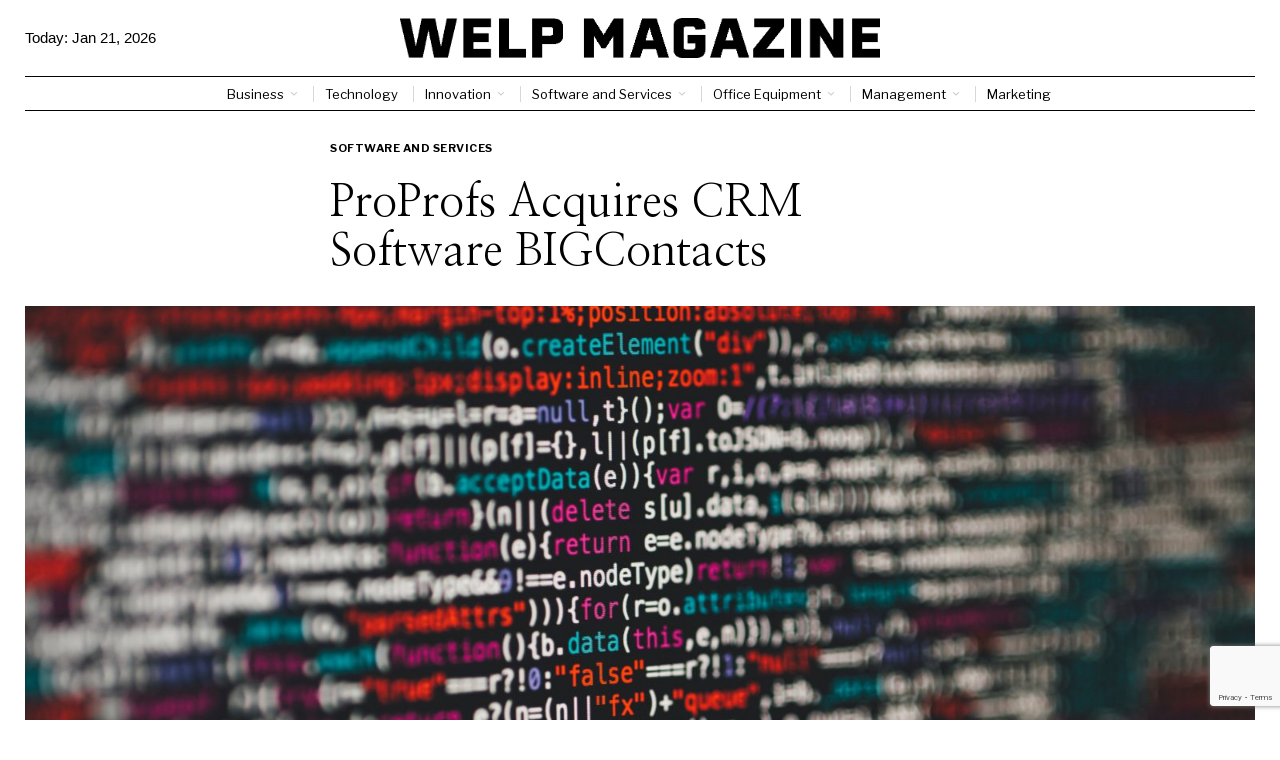

--- FILE ---
content_type: text/html; charset=utf-8
request_url: https://www.google.com/recaptcha/api2/anchor?ar=1&k=6LctXQAsAAAAACDN129Y-_4vMEBfoNz5v49Q5DXs&co=aHR0cHM6Ly93ZWxwbWFnYXppbmUuY29tOjQ0Mw..&hl=en&v=PoyoqOPhxBO7pBk68S4YbpHZ&size=invisible&anchor-ms=20000&execute-ms=30000&cb=f77v0hiz8npe
body_size: 49439
content:
<!DOCTYPE HTML><html dir="ltr" lang="en"><head><meta http-equiv="Content-Type" content="text/html; charset=UTF-8">
<meta http-equiv="X-UA-Compatible" content="IE=edge">
<title>reCAPTCHA</title>
<style type="text/css">
/* cyrillic-ext */
@font-face {
  font-family: 'Roboto';
  font-style: normal;
  font-weight: 400;
  font-stretch: 100%;
  src: url(//fonts.gstatic.com/s/roboto/v48/KFO7CnqEu92Fr1ME7kSn66aGLdTylUAMa3GUBHMdazTgWw.woff2) format('woff2');
  unicode-range: U+0460-052F, U+1C80-1C8A, U+20B4, U+2DE0-2DFF, U+A640-A69F, U+FE2E-FE2F;
}
/* cyrillic */
@font-face {
  font-family: 'Roboto';
  font-style: normal;
  font-weight: 400;
  font-stretch: 100%;
  src: url(//fonts.gstatic.com/s/roboto/v48/KFO7CnqEu92Fr1ME7kSn66aGLdTylUAMa3iUBHMdazTgWw.woff2) format('woff2');
  unicode-range: U+0301, U+0400-045F, U+0490-0491, U+04B0-04B1, U+2116;
}
/* greek-ext */
@font-face {
  font-family: 'Roboto';
  font-style: normal;
  font-weight: 400;
  font-stretch: 100%;
  src: url(//fonts.gstatic.com/s/roboto/v48/KFO7CnqEu92Fr1ME7kSn66aGLdTylUAMa3CUBHMdazTgWw.woff2) format('woff2');
  unicode-range: U+1F00-1FFF;
}
/* greek */
@font-face {
  font-family: 'Roboto';
  font-style: normal;
  font-weight: 400;
  font-stretch: 100%;
  src: url(//fonts.gstatic.com/s/roboto/v48/KFO7CnqEu92Fr1ME7kSn66aGLdTylUAMa3-UBHMdazTgWw.woff2) format('woff2');
  unicode-range: U+0370-0377, U+037A-037F, U+0384-038A, U+038C, U+038E-03A1, U+03A3-03FF;
}
/* math */
@font-face {
  font-family: 'Roboto';
  font-style: normal;
  font-weight: 400;
  font-stretch: 100%;
  src: url(//fonts.gstatic.com/s/roboto/v48/KFO7CnqEu92Fr1ME7kSn66aGLdTylUAMawCUBHMdazTgWw.woff2) format('woff2');
  unicode-range: U+0302-0303, U+0305, U+0307-0308, U+0310, U+0312, U+0315, U+031A, U+0326-0327, U+032C, U+032F-0330, U+0332-0333, U+0338, U+033A, U+0346, U+034D, U+0391-03A1, U+03A3-03A9, U+03B1-03C9, U+03D1, U+03D5-03D6, U+03F0-03F1, U+03F4-03F5, U+2016-2017, U+2034-2038, U+203C, U+2040, U+2043, U+2047, U+2050, U+2057, U+205F, U+2070-2071, U+2074-208E, U+2090-209C, U+20D0-20DC, U+20E1, U+20E5-20EF, U+2100-2112, U+2114-2115, U+2117-2121, U+2123-214F, U+2190, U+2192, U+2194-21AE, U+21B0-21E5, U+21F1-21F2, U+21F4-2211, U+2213-2214, U+2216-22FF, U+2308-230B, U+2310, U+2319, U+231C-2321, U+2336-237A, U+237C, U+2395, U+239B-23B7, U+23D0, U+23DC-23E1, U+2474-2475, U+25AF, U+25B3, U+25B7, U+25BD, U+25C1, U+25CA, U+25CC, U+25FB, U+266D-266F, U+27C0-27FF, U+2900-2AFF, U+2B0E-2B11, U+2B30-2B4C, U+2BFE, U+3030, U+FF5B, U+FF5D, U+1D400-1D7FF, U+1EE00-1EEFF;
}
/* symbols */
@font-face {
  font-family: 'Roboto';
  font-style: normal;
  font-weight: 400;
  font-stretch: 100%;
  src: url(//fonts.gstatic.com/s/roboto/v48/KFO7CnqEu92Fr1ME7kSn66aGLdTylUAMaxKUBHMdazTgWw.woff2) format('woff2');
  unicode-range: U+0001-000C, U+000E-001F, U+007F-009F, U+20DD-20E0, U+20E2-20E4, U+2150-218F, U+2190, U+2192, U+2194-2199, U+21AF, U+21E6-21F0, U+21F3, U+2218-2219, U+2299, U+22C4-22C6, U+2300-243F, U+2440-244A, U+2460-24FF, U+25A0-27BF, U+2800-28FF, U+2921-2922, U+2981, U+29BF, U+29EB, U+2B00-2BFF, U+4DC0-4DFF, U+FFF9-FFFB, U+10140-1018E, U+10190-1019C, U+101A0, U+101D0-101FD, U+102E0-102FB, U+10E60-10E7E, U+1D2C0-1D2D3, U+1D2E0-1D37F, U+1F000-1F0FF, U+1F100-1F1AD, U+1F1E6-1F1FF, U+1F30D-1F30F, U+1F315, U+1F31C, U+1F31E, U+1F320-1F32C, U+1F336, U+1F378, U+1F37D, U+1F382, U+1F393-1F39F, U+1F3A7-1F3A8, U+1F3AC-1F3AF, U+1F3C2, U+1F3C4-1F3C6, U+1F3CA-1F3CE, U+1F3D4-1F3E0, U+1F3ED, U+1F3F1-1F3F3, U+1F3F5-1F3F7, U+1F408, U+1F415, U+1F41F, U+1F426, U+1F43F, U+1F441-1F442, U+1F444, U+1F446-1F449, U+1F44C-1F44E, U+1F453, U+1F46A, U+1F47D, U+1F4A3, U+1F4B0, U+1F4B3, U+1F4B9, U+1F4BB, U+1F4BF, U+1F4C8-1F4CB, U+1F4D6, U+1F4DA, U+1F4DF, U+1F4E3-1F4E6, U+1F4EA-1F4ED, U+1F4F7, U+1F4F9-1F4FB, U+1F4FD-1F4FE, U+1F503, U+1F507-1F50B, U+1F50D, U+1F512-1F513, U+1F53E-1F54A, U+1F54F-1F5FA, U+1F610, U+1F650-1F67F, U+1F687, U+1F68D, U+1F691, U+1F694, U+1F698, U+1F6AD, U+1F6B2, U+1F6B9-1F6BA, U+1F6BC, U+1F6C6-1F6CF, U+1F6D3-1F6D7, U+1F6E0-1F6EA, U+1F6F0-1F6F3, U+1F6F7-1F6FC, U+1F700-1F7FF, U+1F800-1F80B, U+1F810-1F847, U+1F850-1F859, U+1F860-1F887, U+1F890-1F8AD, U+1F8B0-1F8BB, U+1F8C0-1F8C1, U+1F900-1F90B, U+1F93B, U+1F946, U+1F984, U+1F996, U+1F9E9, U+1FA00-1FA6F, U+1FA70-1FA7C, U+1FA80-1FA89, U+1FA8F-1FAC6, U+1FACE-1FADC, U+1FADF-1FAE9, U+1FAF0-1FAF8, U+1FB00-1FBFF;
}
/* vietnamese */
@font-face {
  font-family: 'Roboto';
  font-style: normal;
  font-weight: 400;
  font-stretch: 100%;
  src: url(//fonts.gstatic.com/s/roboto/v48/KFO7CnqEu92Fr1ME7kSn66aGLdTylUAMa3OUBHMdazTgWw.woff2) format('woff2');
  unicode-range: U+0102-0103, U+0110-0111, U+0128-0129, U+0168-0169, U+01A0-01A1, U+01AF-01B0, U+0300-0301, U+0303-0304, U+0308-0309, U+0323, U+0329, U+1EA0-1EF9, U+20AB;
}
/* latin-ext */
@font-face {
  font-family: 'Roboto';
  font-style: normal;
  font-weight: 400;
  font-stretch: 100%;
  src: url(//fonts.gstatic.com/s/roboto/v48/KFO7CnqEu92Fr1ME7kSn66aGLdTylUAMa3KUBHMdazTgWw.woff2) format('woff2');
  unicode-range: U+0100-02BA, U+02BD-02C5, U+02C7-02CC, U+02CE-02D7, U+02DD-02FF, U+0304, U+0308, U+0329, U+1D00-1DBF, U+1E00-1E9F, U+1EF2-1EFF, U+2020, U+20A0-20AB, U+20AD-20C0, U+2113, U+2C60-2C7F, U+A720-A7FF;
}
/* latin */
@font-face {
  font-family: 'Roboto';
  font-style: normal;
  font-weight: 400;
  font-stretch: 100%;
  src: url(//fonts.gstatic.com/s/roboto/v48/KFO7CnqEu92Fr1ME7kSn66aGLdTylUAMa3yUBHMdazQ.woff2) format('woff2');
  unicode-range: U+0000-00FF, U+0131, U+0152-0153, U+02BB-02BC, U+02C6, U+02DA, U+02DC, U+0304, U+0308, U+0329, U+2000-206F, U+20AC, U+2122, U+2191, U+2193, U+2212, U+2215, U+FEFF, U+FFFD;
}
/* cyrillic-ext */
@font-face {
  font-family: 'Roboto';
  font-style: normal;
  font-weight: 500;
  font-stretch: 100%;
  src: url(//fonts.gstatic.com/s/roboto/v48/KFO7CnqEu92Fr1ME7kSn66aGLdTylUAMa3GUBHMdazTgWw.woff2) format('woff2');
  unicode-range: U+0460-052F, U+1C80-1C8A, U+20B4, U+2DE0-2DFF, U+A640-A69F, U+FE2E-FE2F;
}
/* cyrillic */
@font-face {
  font-family: 'Roboto';
  font-style: normal;
  font-weight: 500;
  font-stretch: 100%;
  src: url(//fonts.gstatic.com/s/roboto/v48/KFO7CnqEu92Fr1ME7kSn66aGLdTylUAMa3iUBHMdazTgWw.woff2) format('woff2');
  unicode-range: U+0301, U+0400-045F, U+0490-0491, U+04B0-04B1, U+2116;
}
/* greek-ext */
@font-face {
  font-family: 'Roboto';
  font-style: normal;
  font-weight: 500;
  font-stretch: 100%;
  src: url(//fonts.gstatic.com/s/roboto/v48/KFO7CnqEu92Fr1ME7kSn66aGLdTylUAMa3CUBHMdazTgWw.woff2) format('woff2');
  unicode-range: U+1F00-1FFF;
}
/* greek */
@font-face {
  font-family: 'Roboto';
  font-style: normal;
  font-weight: 500;
  font-stretch: 100%;
  src: url(//fonts.gstatic.com/s/roboto/v48/KFO7CnqEu92Fr1ME7kSn66aGLdTylUAMa3-UBHMdazTgWw.woff2) format('woff2');
  unicode-range: U+0370-0377, U+037A-037F, U+0384-038A, U+038C, U+038E-03A1, U+03A3-03FF;
}
/* math */
@font-face {
  font-family: 'Roboto';
  font-style: normal;
  font-weight: 500;
  font-stretch: 100%;
  src: url(//fonts.gstatic.com/s/roboto/v48/KFO7CnqEu92Fr1ME7kSn66aGLdTylUAMawCUBHMdazTgWw.woff2) format('woff2');
  unicode-range: U+0302-0303, U+0305, U+0307-0308, U+0310, U+0312, U+0315, U+031A, U+0326-0327, U+032C, U+032F-0330, U+0332-0333, U+0338, U+033A, U+0346, U+034D, U+0391-03A1, U+03A3-03A9, U+03B1-03C9, U+03D1, U+03D5-03D6, U+03F0-03F1, U+03F4-03F5, U+2016-2017, U+2034-2038, U+203C, U+2040, U+2043, U+2047, U+2050, U+2057, U+205F, U+2070-2071, U+2074-208E, U+2090-209C, U+20D0-20DC, U+20E1, U+20E5-20EF, U+2100-2112, U+2114-2115, U+2117-2121, U+2123-214F, U+2190, U+2192, U+2194-21AE, U+21B0-21E5, U+21F1-21F2, U+21F4-2211, U+2213-2214, U+2216-22FF, U+2308-230B, U+2310, U+2319, U+231C-2321, U+2336-237A, U+237C, U+2395, U+239B-23B7, U+23D0, U+23DC-23E1, U+2474-2475, U+25AF, U+25B3, U+25B7, U+25BD, U+25C1, U+25CA, U+25CC, U+25FB, U+266D-266F, U+27C0-27FF, U+2900-2AFF, U+2B0E-2B11, U+2B30-2B4C, U+2BFE, U+3030, U+FF5B, U+FF5D, U+1D400-1D7FF, U+1EE00-1EEFF;
}
/* symbols */
@font-face {
  font-family: 'Roboto';
  font-style: normal;
  font-weight: 500;
  font-stretch: 100%;
  src: url(//fonts.gstatic.com/s/roboto/v48/KFO7CnqEu92Fr1ME7kSn66aGLdTylUAMaxKUBHMdazTgWw.woff2) format('woff2');
  unicode-range: U+0001-000C, U+000E-001F, U+007F-009F, U+20DD-20E0, U+20E2-20E4, U+2150-218F, U+2190, U+2192, U+2194-2199, U+21AF, U+21E6-21F0, U+21F3, U+2218-2219, U+2299, U+22C4-22C6, U+2300-243F, U+2440-244A, U+2460-24FF, U+25A0-27BF, U+2800-28FF, U+2921-2922, U+2981, U+29BF, U+29EB, U+2B00-2BFF, U+4DC0-4DFF, U+FFF9-FFFB, U+10140-1018E, U+10190-1019C, U+101A0, U+101D0-101FD, U+102E0-102FB, U+10E60-10E7E, U+1D2C0-1D2D3, U+1D2E0-1D37F, U+1F000-1F0FF, U+1F100-1F1AD, U+1F1E6-1F1FF, U+1F30D-1F30F, U+1F315, U+1F31C, U+1F31E, U+1F320-1F32C, U+1F336, U+1F378, U+1F37D, U+1F382, U+1F393-1F39F, U+1F3A7-1F3A8, U+1F3AC-1F3AF, U+1F3C2, U+1F3C4-1F3C6, U+1F3CA-1F3CE, U+1F3D4-1F3E0, U+1F3ED, U+1F3F1-1F3F3, U+1F3F5-1F3F7, U+1F408, U+1F415, U+1F41F, U+1F426, U+1F43F, U+1F441-1F442, U+1F444, U+1F446-1F449, U+1F44C-1F44E, U+1F453, U+1F46A, U+1F47D, U+1F4A3, U+1F4B0, U+1F4B3, U+1F4B9, U+1F4BB, U+1F4BF, U+1F4C8-1F4CB, U+1F4D6, U+1F4DA, U+1F4DF, U+1F4E3-1F4E6, U+1F4EA-1F4ED, U+1F4F7, U+1F4F9-1F4FB, U+1F4FD-1F4FE, U+1F503, U+1F507-1F50B, U+1F50D, U+1F512-1F513, U+1F53E-1F54A, U+1F54F-1F5FA, U+1F610, U+1F650-1F67F, U+1F687, U+1F68D, U+1F691, U+1F694, U+1F698, U+1F6AD, U+1F6B2, U+1F6B9-1F6BA, U+1F6BC, U+1F6C6-1F6CF, U+1F6D3-1F6D7, U+1F6E0-1F6EA, U+1F6F0-1F6F3, U+1F6F7-1F6FC, U+1F700-1F7FF, U+1F800-1F80B, U+1F810-1F847, U+1F850-1F859, U+1F860-1F887, U+1F890-1F8AD, U+1F8B0-1F8BB, U+1F8C0-1F8C1, U+1F900-1F90B, U+1F93B, U+1F946, U+1F984, U+1F996, U+1F9E9, U+1FA00-1FA6F, U+1FA70-1FA7C, U+1FA80-1FA89, U+1FA8F-1FAC6, U+1FACE-1FADC, U+1FADF-1FAE9, U+1FAF0-1FAF8, U+1FB00-1FBFF;
}
/* vietnamese */
@font-face {
  font-family: 'Roboto';
  font-style: normal;
  font-weight: 500;
  font-stretch: 100%;
  src: url(//fonts.gstatic.com/s/roboto/v48/KFO7CnqEu92Fr1ME7kSn66aGLdTylUAMa3OUBHMdazTgWw.woff2) format('woff2');
  unicode-range: U+0102-0103, U+0110-0111, U+0128-0129, U+0168-0169, U+01A0-01A1, U+01AF-01B0, U+0300-0301, U+0303-0304, U+0308-0309, U+0323, U+0329, U+1EA0-1EF9, U+20AB;
}
/* latin-ext */
@font-face {
  font-family: 'Roboto';
  font-style: normal;
  font-weight: 500;
  font-stretch: 100%;
  src: url(//fonts.gstatic.com/s/roboto/v48/KFO7CnqEu92Fr1ME7kSn66aGLdTylUAMa3KUBHMdazTgWw.woff2) format('woff2');
  unicode-range: U+0100-02BA, U+02BD-02C5, U+02C7-02CC, U+02CE-02D7, U+02DD-02FF, U+0304, U+0308, U+0329, U+1D00-1DBF, U+1E00-1E9F, U+1EF2-1EFF, U+2020, U+20A0-20AB, U+20AD-20C0, U+2113, U+2C60-2C7F, U+A720-A7FF;
}
/* latin */
@font-face {
  font-family: 'Roboto';
  font-style: normal;
  font-weight: 500;
  font-stretch: 100%;
  src: url(//fonts.gstatic.com/s/roboto/v48/KFO7CnqEu92Fr1ME7kSn66aGLdTylUAMa3yUBHMdazQ.woff2) format('woff2');
  unicode-range: U+0000-00FF, U+0131, U+0152-0153, U+02BB-02BC, U+02C6, U+02DA, U+02DC, U+0304, U+0308, U+0329, U+2000-206F, U+20AC, U+2122, U+2191, U+2193, U+2212, U+2215, U+FEFF, U+FFFD;
}
/* cyrillic-ext */
@font-face {
  font-family: 'Roboto';
  font-style: normal;
  font-weight: 900;
  font-stretch: 100%;
  src: url(//fonts.gstatic.com/s/roboto/v48/KFO7CnqEu92Fr1ME7kSn66aGLdTylUAMa3GUBHMdazTgWw.woff2) format('woff2');
  unicode-range: U+0460-052F, U+1C80-1C8A, U+20B4, U+2DE0-2DFF, U+A640-A69F, U+FE2E-FE2F;
}
/* cyrillic */
@font-face {
  font-family: 'Roboto';
  font-style: normal;
  font-weight: 900;
  font-stretch: 100%;
  src: url(//fonts.gstatic.com/s/roboto/v48/KFO7CnqEu92Fr1ME7kSn66aGLdTylUAMa3iUBHMdazTgWw.woff2) format('woff2');
  unicode-range: U+0301, U+0400-045F, U+0490-0491, U+04B0-04B1, U+2116;
}
/* greek-ext */
@font-face {
  font-family: 'Roboto';
  font-style: normal;
  font-weight: 900;
  font-stretch: 100%;
  src: url(//fonts.gstatic.com/s/roboto/v48/KFO7CnqEu92Fr1ME7kSn66aGLdTylUAMa3CUBHMdazTgWw.woff2) format('woff2');
  unicode-range: U+1F00-1FFF;
}
/* greek */
@font-face {
  font-family: 'Roboto';
  font-style: normal;
  font-weight: 900;
  font-stretch: 100%;
  src: url(//fonts.gstatic.com/s/roboto/v48/KFO7CnqEu92Fr1ME7kSn66aGLdTylUAMa3-UBHMdazTgWw.woff2) format('woff2');
  unicode-range: U+0370-0377, U+037A-037F, U+0384-038A, U+038C, U+038E-03A1, U+03A3-03FF;
}
/* math */
@font-face {
  font-family: 'Roboto';
  font-style: normal;
  font-weight: 900;
  font-stretch: 100%;
  src: url(//fonts.gstatic.com/s/roboto/v48/KFO7CnqEu92Fr1ME7kSn66aGLdTylUAMawCUBHMdazTgWw.woff2) format('woff2');
  unicode-range: U+0302-0303, U+0305, U+0307-0308, U+0310, U+0312, U+0315, U+031A, U+0326-0327, U+032C, U+032F-0330, U+0332-0333, U+0338, U+033A, U+0346, U+034D, U+0391-03A1, U+03A3-03A9, U+03B1-03C9, U+03D1, U+03D5-03D6, U+03F0-03F1, U+03F4-03F5, U+2016-2017, U+2034-2038, U+203C, U+2040, U+2043, U+2047, U+2050, U+2057, U+205F, U+2070-2071, U+2074-208E, U+2090-209C, U+20D0-20DC, U+20E1, U+20E5-20EF, U+2100-2112, U+2114-2115, U+2117-2121, U+2123-214F, U+2190, U+2192, U+2194-21AE, U+21B0-21E5, U+21F1-21F2, U+21F4-2211, U+2213-2214, U+2216-22FF, U+2308-230B, U+2310, U+2319, U+231C-2321, U+2336-237A, U+237C, U+2395, U+239B-23B7, U+23D0, U+23DC-23E1, U+2474-2475, U+25AF, U+25B3, U+25B7, U+25BD, U+25C1, U+25CA, U+25CC, U+25FB, U+266D-266F, U+27C0-27FF, U+2900-2AFF, U+2B0E-2B11, U+2B30-2B4C, U+2BFE, U+3030, U+FF5B, U+FF5D, U+1D400-1D7FF, U+1EE00-1EEFF;
}
/* symbols */
@font-face {
  font-family: 'Roboto';
  font-style: normal;
  font-weight: 900;
  font-stretch: 100%;
  src: url(//fonts.gstatic.com/s/roboto/v48/KFO7CnqEu92Fr1ME7kSn66aGLdTylUAMaxKUBHMdazTgWw.woff2) format('woff2');
  unicode-range: U+0001-000C, U+000E-001F, U+007F-009F, U+20DD-20E0, U+20E2-20E4, U+2150-218F, U+2190, U+2192, U+2194-2199, U+21AF, U+21E6-21F0, U+21F3, U+2218-2219, U+2299, U+22C4-22C6, U+2300-243F, U+2440-244A, U+2460-24FF, U+25A0-27BF, U+2800-28FF, U+2921-2922, U+2981, U+29BF, U+29EB, U+2B00-2BFF, U+4DC0-4DFF, U+FFF9-FFFB, U+10140-1018E, U+10190-1019C, U+101A0, U+101D0-101FD, U+102E0-102FB, U+10E60-10E7E, U+1D2C0-1D2D3, U+1D2E0-1D37F, U+1F000-1F0FF, U+1F100-1F1AD, U+1F1E6-1F1FF, U+1F30D-1F30F, U+1F315, U+1F31C, U+1F31E, U+1F320-1F32C, U+1F336, U+1F378, U+1F37D, U+1F382, U+1F393-1F39F, U+1F3A7-1F3A8, U+1F3AC-1F3AF, U+1F3C2, U+1F3C4-1F3C6, U+1F3CA-1F3CE, U+1F3D4-1F3E0, U+1F3ED, U+1F3F1-1F3F3, U+1F3F5-1F3F7, U+1F408, U+1F415, U+1F41F, U+1F426, U+1F43F, U+1F441-1F442, U+1F444, U+1F446-1F449, U+1F44C-1F44E, U+1F453, U+1F46A, U+1F47D, U+1F4A3, U+1F4B0, U+1F4B3, U+1F4B9, U+1F4BB, U+1F4BF, U+1F4C8-1F4CB, U+1F4D6, U+1F4DA, U+1F4DF, U+1F4E3-1F4E6, U+1F4EA-1F4ED, U+1F4F7, U+1F4F9-1F4FB, U+1F4FD-1F4FE, U+1F503, U+1F507-1F50B, U+1F50D, U+1F512-1F513, U+1F53E-1F54A, U+1F54F-1F5FA, U+1F610, U+1F650-1F67F, U+1F687, U+1F68D, U+1F691, U+1F694, U+1F698, U+1F6AD, U+1F6B2, U+1F6B9-1F6BA, U+1F6BC, U+1F6C6-1F6CF, U+1F6D3-1F6D7, U+1F6E0-1F6EA, U+1F6F0-1F6F3, U+1F6F7-1F6FC, U+1F700-1F7FF, U+1F800-1F80B, U+1F810-1F847, U+1F850-1F859, U+1F860-1F887, U+1F890-1F8AD, U+1F8B0-1F8BB, U+1F8C0-1F8C1, U+1F900-1F90B, U+1F93B, U+1F946, U+1F984, U+1F996, U+1F9E9, U+1FA00-1FA6F, U+1FA70-1FA7C, U+1FA80-1FA89, U+1FA8F-1FAC6, U+1FACE-1FADC, U+1FADF-1FAE9, U+1FAF0-1FAF8, U+1FB00-1FBFF;
}
/* vietnamese */
@font-face {
  font-family: 'Roboto';
  font-style: normal;
  font-weight: 900;
  font-stretch: 100%;
  src: url(//fonts.gstatic.com/s/roboto/v48/KFO7CnqEu92Fr1ME7kSn66aGLdTylUAMa3OUBHMdazTgWw.woff2) format('woff2');
  unicode-range: U+0102-0103, U+0110-0111, U+0128-0129, U+0168-0169, U+01A0-01A1, U+01AF-01B0, U+0300-0301, U+0303-0304, U+0308-0309, U+0323, U+0329, U+1EA0-1EF9, U+20AB;
}
/* latin-ext */
@font-face {
  font-family: 'Roboto';
  font-style: normal;
  font-weight: 900;
  font-stretch: 100%;
  src: url(//fonts.gstatic.com/s/roboto/v48/KFO7CnqEu92Fr1ME7kSn66aGLdTylUAMa3KUBHMdazTgWw.woff2) format('woff2');
  unicode-range: U+0100-02BA, U+02BD-02C5, U+02C7-02CC, U+02CE-02D7, U+02DD-02FF, U+0304, U+0308, U+0329, U+1D00-1DBF, U+1E00-1E9F, U+1EF2-1EFF, U+2020, U+20A0-20AB, U+20AD-20C0, U+2113, U+2C60-2C7F, U+A720-A7FF;
}
/* latin */
@font-face {
  font-family: 'Roboto';
  font-style: normal;
  font-weight: 900;
  font-stretch: 100%;
  src: url(//fonts.gstatic.com/s/roboto/v48/KFO7CnqEu92Fr1ME7kSn66aGLdTylUAMa3yUBHMdazQ.woff2) format('woff2');
  unicode-range: U+0000-00FF, U+0131, U+0152-0153, U+02BB-02BC, U+02C6, U+02DA, U+02DC, U+0304, U+0308, U+0329, U+2000-206F, U+20AC, U+2122, U+2191, U+2193, U+2212, U+2215, U+FEFF, U+FFFD;
}

</style>
<link rel="stylesheet" type="text/css" href="https://www.gstatic.com/recaptcha/releases/PoyoqOPhxBO7pBk68S4YbpHZ/styles__ltr.css">
<script nonce="FxP05o9jJtRpVuyWt_iPqA" type="text/javascript">window['__recaptcha_api'] = 'https://www.google.com/recaptcha/api2/';</script>
<script type="text/javascript" src="https://www.gstatic.com/recaptcha/releases/PoyoqOPhxBO7pBk68S4YbpHZ/recaptcha__en.js" nonce="FxP05o9jJtRpVuyWt_iPqA">
      
    </script></head>
<body><div id="rc-anchor-alert" class="rc-anchor-alert"></div>
<input type="hidden" id="recaptcha-token" value="[base64]">
<script type="text/javascript" nonce="FxP05o9jJtRpVuyWt_iPqA">
      recaptcha.anchor.Main.init("[\x22ainput\x22,[\x22bgdata\x22,\x22\x22,\[base64]/[base64]/MjU1Ong/[base64]/[base64]/[base64]/[base64]/[base64]/[base64]/[base64]/[base64]/[base64]/[base64]/[base64]/[base64]/[base64]/[base64]/[base64]\\u003d\x22,\[base64]\x22,\x22wooAbMKdYcKzMTDDkkbDmsKvP8Oga8O6b8KQUnF/w5A2wosQw4hFcsOxw7fCqU3Dv8O5w4PCn8KYw7DCi8KMw6PCtsOgw7/[base64]/DvMKaEsOKwoEGJMONwpXDgMKGw6nDjMKgwpfCpD/CnBrCu3N/MFnDtSvClAPCosOlIcKTR1IvEFvChMOYFnPDtsOuw4XDqMOlDRwlwqfDhQbDvcK8w75Bw4oqBsK3OsKkYMK4FTfDkn3ClsOqNGNxw7d5wq1ewoXDqlgTfkcODcOrw6FOdDHCjcKnWsKmF8Kpw7pfw6PDij3CmknChiXDgMKFAMKGGXpWMixKRsKlCMOwIcO9J2Q4w5/Ctn/Dl8OsQsKFwq7Cu8OzwrpGYMK8wo3CgDbCtMKBwp7CmxV7wrBOw6jCrsKaw7DCim3DtyU4wrvCr8K6w4IMwqbDsS0ewrPChWxJMsOvLMOnw7BEw6lmw5rCosOKECBMw6xfw47Cs37DkGTDkVHDk0UEw5lySMKcQW/DsiACdVswWcKEwq3CmA5lw7nDoMO7w5zDgmFHNWgew7zDomTDtUUvIxRfTsKUwpYEesOUw7TDhAstDMOQwrvClcKyc8OfIcOZwphKTMO8HRgNSMOyw7XCpMKxwrFrw5QRX37CgDbDv8KAw6DDh8OhIyx7YWoiOVXDjUTCjC/DnAFawpTChkLCuDbCkMKVw7cCwpY4C39NDcOQw63DhzIOwpPCrAtQwqrCs0Itw4UGw5Rhw6kOwrDCjsOfLsOGwqlEaUpbw5PDjF/Cm8KvQExBwpXCtDYpA8KPKCcgFDRtLsOZwoLDiMKWc8K9wovDnRHDvwLCviYLw7vCryzDiwnDucOecWI7wqXDniDDiSzCj8KGUTw/eMKrw7xpLQvDnMKMw6zCm8KaV8OBwoA6UzkgQybCpjzCksOeEcKPf2rCiHJZeMKtwoxnw41XwrrCsMOjwq3CnsKSD8OKfhnDm8OEwonCq2lnwqs4dsK5w6ZfZ8OrL17Dl0TCoiYNHcKleXfDnsKuwrrCrh/DoSrCmMKVW2FkwoTCgCzCumTCtDBJBsKUSMOIN17Dt8KOwqzDusKqQTbCgWUJL8OVG8OwwqBiw7zClcO2LMKzw6DCqTPCsjnCvnEBdMKwSyMkw6/[base64]/DqVbDjWvCoQTDvnnDljjCjB4XfmQPwoHDvBTDqMKbOQYqGFLDhMKOeg/DkyDDlArCs8K+w7HDt8OVPX3DogwMwpUQw4BSwqI9wqpieMKPMVltGnzCjMKcw4VBw4cUC8OBwoJWw7vDsUbCocKBXMKtw4TCp8KTPcKqwqjCjMKOfMOOcsKzw77DssOqwrEZw7E1wqvDtk8Kw47Dni/CvsKCwrJ6w6TCqsOqd1XCjMOhJz3ClkbCvcK0FwXCssOGw73Di3clwp1gw7l2HMKJHUQLJCE3w59FwpHDjhkvEsOHOMKCdcOxw6PCtsOLMkLCmcOCQcKML8OmwpQ5w51fworCvcOAw7d0wq7DvcKuwp11w5zDkBTCjgc2wq0CwpF1w4HDpBF3aMK/[base64]/[base64]/wqRlwo7Ckj0pwo5pw47Dtw9qwqzClGQ1wpnDgFJoM8O8wpRXw67DlnvCvE89wqvCocOZw5zCo8KCw6RqE1tofGjCiC57fMKXSWbDjsK1cQldQcO9wos0Ix4STsOcw47DlRjDlMOWZMO2XsOkFcKBw7dLYQoUWwgkXDhFwp/CtVsRBAtCw4JFw7Ijw6zDvhFkVBtgJ0HCmcKpw790eBAlGMOAwpTDoTrDmsOeBEDDtBVgPwFOwrzCqgIewpsZTG3CnsOVwrbCgCnDkSnDoyEnw6zDsMKkw7YUw5hfSWHCiMKOw7XDocOeRsONAMODwptQw5cvQA/Dj8KFwqDCgyIIWEjCvMOpT8KIw6ZWwq3CiVFFNcOqBMKfWmHCuE06KmnDhEPDgcO8w4AFS8KDRsKFw6dcAMOGD8O4w6TCv1fCrMO2w4wBY8O3RxUNOMOnw4XCicOkw7LCv3xTwqBLwq/CgnoqLzIuw43CrQrDoH0raQI8PDxHw5jDvkVOEzB8TsKKw54hw6zClcOcY8Owwp9HZ8KrAMKDL1J4w4XCvC/DmsKvw4XCmm/DvgzDmWsSOzl2TlMpV8Ktw6VjwoEJcDBLw6nDvidvw5XDmmRtw5cpGmTCs2Qaw4HChMKEw7BdPX3DkEfDrMKYM8KDwrbDhnpgEMOlwqTDhsKKcDclwpXDs8OLEsOAw53CinvDsg4fUsKow6LDt8OLVcKwwqR/w6c4InPCkMKKMUJjJi7CjlrDlsOWw7XCtsO8wqDCkcOJZMKXwonDlBvDnSLDrkA/wpLDi8KNQcK1D8K3AW0IwrpzwogiaXvDpCRww4rCqDLCgARUwpnDgAHDv1kHw7jCuWNZw5cow7DDvRvCizQtwobCqVR3HFJRYBjDqiEiUMOKT13Cq8OKGsOXw5hcDsKrwobCpMKDw7XClj/DmHMoHhEME1sKw4rDigtNdzbCm31Kwo3Ct8O9w6k2FMOvwo3DvEUvBcKqFR/CkSrCoXFuwqnCoMKhbiRLw7TClCjCosOwYMONw4YZwpMlw7o7cMOUG8KZw7TDvMKkFy9vw6/Dg8KLw7Ade8O7w67Djw3Cm8Orw5UTw5TDhsKswobCk8KZw6fDk8Kew6JRwojDkcOiX2glEcK/wrfDl8Onw6ELPwgSwol7BmXCmC7DqMO4worCo8O9XcO0ET7CgSQ8w4k2w6pDwoPCtDTDt8OnVzDDph3Dr8K+wqzDogvDjFzCoMO5wqFfLz/Ct20Xw6h1w6t2w7UdN8KXJQJIw7HCrsKlw4/CmHvChCbCvkfChT3CoB5JBMOqKUcRL8KgwoTCkjY/[base64]/[base64]/DmcKTM1F/w7bDuMOCwpHCrlXCvypUwplYZ8OLUMOawq3CkcKkwqTDlXnDocOsLMK4DcKyw73Du2UaMl9TccOVQ8OdX8Oyw7rDhsKMwpIYwrt2wrDCjhk8w4jCvhrClibCmB/[base64]/XcKyAgzCt8KWGAo4fMKIJyhIw6xVRMOaUTvDlMKwwoTClAF3dsKgRgkTwo0JwrXCqMOaDMK6cMKRw79WwrDDkcKHwqHDkSEeDcOUwp1BwqPDhA83w6fDmRjDqcK2wogBw4zDuTPDoWZqw5BfFcKIw5XCjE3DmsO+wrXDr8OAwq8TEcOIwqQ/[base64]/DgcOxQW0ew4BmeT1Hw6XDl8O5w6IIwrU8w5Ubwo7DsgsTWEzCom8mY8KxR8KiwrPDjmTCnzjCiwM7XcO3woUqLSXCicKHwr7CoQ/DisO1w6/[base64]/D8OAwpLCpy5owpZwW8O+K8Kjw4NXw4kWVsOkR8K8VcOaL8OEw4MoOS/CnB/DsMOvwonCtMOuJ8KJw6bDrsKrw5BYMcK3DsOJw6o+wpZaw6B0wq52wqHDvMOXw6TCjlwnasOsB8KPw7oRwrzDucKvwo8QeHoFwr3Dh0dqGArCqU0/PcKhw4gUwpfCojR7wqbDoirCicOrwpTDuMOCw6rCvcK0woFmacKNGgrCjsOiGsKbe8Kvw7glw7bDnWwOwobDlGlSw4TDjjdeXxTCkm/[base64]/aUAJwqRMEWPCvsKbwonDjsOkR3nCsQ3CosOUWMKtI8KJw6bCgMKVJWxOwqXDtsOOL8OEBQzDoGPDo8O8w6IUeUzDgADCtMOEw4fDh0J/bsOKw7Mnw6cpwoggZR9UHzwfw5vDlkNSPsKywq9HwrVLwrjCpMKmw6rCjWh1wrQ4wpohQUpzwqlwwrE0wo3DgB8zw4HCisOjwqZ2W8OJBMKxwqkVwp7CvyHDq8OWw5zDncKiwq4rXMOqw78ha8OawqrCgMKZwptGXMK2wp53wq/CkwDCu8K4woAeRsKEXV05wp/CusO9X8KKeH5DRMOCw6odccKwcsKhw7kqCmE0ScOWQcK1wphSS8OEdcO1w5huw7fDpkzDqMOLw5rCoFTDlsOVUkjCgsKsT8KaXsOXwonDiRhqd8KSwobDpMKkMsOOwodWw67Cmz0Kw741V8KCwovCicOiasOnYXvCt208Vjh0bS/CgzzCr8KcYxA3w6DDlz5fwoDDt8KEw5/CpMO3HmjCmi7DiyzDvnYOHMO5N1QPwqPCksKCL8KKG28kGMKjwr0+w4bDnsOPUMKFbAjDoBLCvcKyHcKqGsOZw7ZLw7zCshEKXsOXw44/wpoowqpSw55Ow5ZNwrnDr8KFVnbCiXVGUmHCoFvCnhAaWCoIwq8tw6zDnsO4wpY2csKcMkdYEMKUFcKfccKhwphqwqpbWMKZLmVqwpfCtcOPwpnDmhwQXkXCtxJhYMKlY3DCnXfDr2TCgcKuQsKbw6LCucKIAMOpfR3CmMOAw6B6w68lOMO6wp/CuBbCtsK7dRBSwogEwrzCkAfCrDnChjMnwptxPjfCjcO9wqXDjcK+V8KvwprCmijCix5ZWVnCu0omNhlQwpnDgsKHIsKMwqsZw43CmiTCosO5Bx3CvcOTwoDCgU0qw5VHwo7Cu23DjMOqwokHwqEcLQPDjzLCo8KXw7Qbw5nCmMKHw73CqsKLER47wpnDmTxSKm/[base64]/CmcO3cnzCsXbDucK9K8KpED55F03DrnE7wqvCv8K9w5XCjMOHwpjDg2TCiU7DiS3DhwPDgsOTQcOHwrR1wrZBfzwowqLCpzxKw5x2WVAmw4dHPcKnKlbCmWhGwo8QRMKGdMK0w6EHwrzCvMO6V8KpcsOCGiQvw6HDssOed1t4dcKmwoMOwpbDsCjDhF/DscKlwo4QfAMmT08awo91w7cgw5Npw7JkM2M8OGnCggMLwoVkw5V2w77CksOAw4/DvzPDucK4PRTDvR3DgsK9wopgwok4Zx7CmsKkSgpnElloDhbDvWxSwrbDt8OhMcO/R8KaXHtzw78Hw5LDr8OwwpoFCMOhw4lNJ8Omw58Cw7oFITBmw5fCv8O2wr/[base64]/CtsOnwqDDs3pxYsOHTzrCgEJFw7rDhMK3bgbDvnZww6TCqS7DhgRUG0/CrA8DBx4rGcKTw6vCmhXDk8KSCl5cw7lhwqDCnhBdFcKNJyLDpSocwrbCq1YGHsOlw6PCnixjcTbDscK2UC5NXhTCo0Jywr5NwoMWegZNw7A7f8OgKMK6ZDMEEnNtw6DDhMOvcVDDrgAuaXHDvltAeMO/DcKJw7U3WV54wpNewprCg2HCo8OmwpMndVnDr8OfS2DCiV4Ww7VuSmFvCyBXwq3DhcOAw7HCg8K+w7vDhFvCggFoRMORw4BbZcKLbXLCkVwuwqbDrcOLw5jDmsOew4nCkxzCvznDn8O+wrcRwq7CmcOzX0RLccKBw4DDk0TDlznCty/Cv8KuDBlOAB4lQ1Fdw50Bw5sJwoLCi8Kuwqpiw53Dk3LCgHjDqmkWLsKcKTNnLsKlC8K4wq3DvcKfSEsYw5vCt8KOwo5rw4HDtsK4bUXDvcKJTB/DnXsRwogLYsKHYkxew5Y4wpUiwpbDuDfCoy1Lw77Dh8KUw6lPVMOsworDmMOcwpLCqUbCoQlaSlHCi8OMfxsUwpBcwp12w6nDu1lZaMOKQ1Q3OkbCosKBw63DtElCw4wqJWQzGQNhw4NLKTwjwqlRw7cRWQNBwrbDhMK9w7TCgcOEwohqEcONwoTCucKeLD/DqUPCvsOmMMOmWsOnw4PDpcKoBQFwSnPCv1dkNMObcsKQS0I7dE0vwrFswonCosKQQxgaP8KbwpbDhsOkeMOiwrvDksKFN0TDhhplw7sERXZSw580w5LDj8K8KcKaSyltRcKjwpcWQ3hPfUjDjcODw4M6w47DiQrDpzMHVEdGwq5+woLDlMO/wokfwoPCkBTCjsOzdcOtw5LDrsOhRyPDtwbDu8O5wrIpdwIZw50Qwp1/w4PCimvDlyhtBcOVdDxyw7bCmi3CtMKxKsK5IMOcNsKcwozCosK+w75XERRXw6/Ct8O1w4/Du8O/[base64]/Cv8OHwp1Pw5fDn27CtiYbw6JVKMKlccKrJUnDs8O+wpwSJ8OVQhQ+ZMKYwpVww53CqlnDrsK9w64ed3UFwpZlbmhjwr9lQsOgf2XDkcKKNE7CnsOFSMK3FDXDp1zCu8O/w6nCrsKbDDxsw69fwpJJMFVGZcOTEMKKw7PCtsOxMC/DsMOFwrQlwqs1w5BHwr/Ci8KDRsO0w4jDnnPDq3nCjMOhOcO9YD47w4zDqMOiwo/Cixs7w6DCp8Kxw6E4FMOsE8O3CcO3aiVFYcO+w4PCr3Usa8OATCo3XifClDXDnsKBLV9lw4jDmXxgwpxmIw/Dp2ZIwpXDpRzCk3AmIGpPw7HCtW9+RMOowpItwovCowEpw6DCiSxLasOBf8KvA8O8LMO9a0zDgh5FwofCmSLCnwkvXMOLw50wwpLDpMKPfcO5LUfDm8OiRsOFVsKCw5vDpsK8NQogQsO5w5XCjWHClGNTwqo/UsKlwqfCgcOGJiYLX8Ogw6DDuFMTX8Kvw7nCgl7Dt8Ojwo5Je3pnwpzDk3fCkMOSw7Q+wpPDisK8wpXDvndSZWDCn8KSJsKhw4nCh8KJwp4cw53Cg8KLN1TDvsKjcx7ChMKjRS/CqAvCr8OzVw3CmzjDq8K1w4VKH8OoccKCNMKIXTzDu8KQZ8OtBcONYcKSwrTCj8KNRhtsw5nCu8KeORbCqMOHRsO1CMOdwo1OwoBMSsKKw7DDi8OvQcO0Bx7CmXfCpMOLwpcTwoZBw59pw7HCunzCoGnCnxvChCvDqsO/fsO7woXCpMOPwo3DgMKGw5rDs1YiAcOfdVPDrgYrw7rCtm1Lw5FgPkrCmz/Cm2jChcOke8KGJcOjRsO3MBAAGW8/w6lYT8KCwrjCgWARwohfwojCi8OPQcKXw4QKw6rDkTjDhTQ7JV3DqlPCkm4PwrNfwrVzUmjDmcOfw4nCjsKXwpUyw43Do8Ocw45IwrEeb8O7LsOgNcK8dsK0w4nDosOSw7PDr8K9PQQTDDY6wp7DrcKtJg7CilV+JMO5OsOhw6/CiMKPTMO7WcOqwrvDkcObw5vDmsKVJT9ywrxIwrc+B8OXGMOHPMOIw51jP8KzBFLClFLDh8KAwpkODkbCpBvCtsKDfMOJCMOfFMONw5lRIsKBbDwcay3Dt0rDhcOew7JiQALCnwVQUThGfggTGcOKwrnCrcOVZsOwbWQwE2HChcOibsOtIMK7wr4he8Odwqh/NcKZwpsqGVQKKlgsckQUdMOnP3XCoF7CiS0vw6N5wr3ClsO0GmIFw4EAR8Oowr/Cq8K6wqjClMKbw5XDs8OuDMOZwpEpw5nCinvDg8K8UMOYQ8OtfQPDl3h5w7sPf8OdworDuUd7wpoDXsKQHB3Dn8OJw75OwqLCgnZZw4HCsgAjw4jDsyQaw5ouw41iPGXCo8K/[base64]/w4TCuyLDvMKSbn/[base64]/CrzwYw6XCk8OlGS3Dh1lJQ8OTRw7DgVY6Nnh8C8OOD0QRRGbDlWfCsE7Do8Kjwq3DrcOkRMO4KCTCq8KhOVFSTcKxw65bIAbDj1ZKIcK8w5nCrMK/OMOewrbDsWfDqsOIwrsJw5LDjHfDlcONwpBqwo0jwrnDmMKtRMKGw6VHwonDrw3DpRBVwpfDuCXCkHTCvMOxHsKpX8K3DjpXwqZzwpsOwrbDnxd5RyMLwpNlBcKZIFgEwoHCp0I9HyvCnMONaMOTwrtAw7bCm8OJUcOEw6rDkcOEPz/DicK1PcOiw7XDti8Rwpsuwo3DpcKVZAk6wrvDjWYVw5vDv17ChU4MYE3CisOQw5vCijFvw7bDmcKyK151wrLDqzYIwrHCvkomw4LCmcKSS8Kiw4tLwosiXsO0Gz/DmcKKesOYNAHDhHtCL21sCkrDlGp7AmrDiMOvC3QVw4lEwp8lXlM/IsK6w6zDuHvCkcOleCjCkMKwJFsvwpJWwpJBfMKTPMOUwpkRw5zCt8OJwpwvwqZJwpcbGz/CqVTChsKULkdmw5bClh7CusKDwroTJsOhw7DCl052csKSHgrCmMOXT8KNw6Egw7Mqw6Rqw5BZJMOHRXwRwpdIwp7CssOLcC5vw6fClUAjL8KSw7PCs8Obw4w2TkjChcKrScO3HDrClDHDlkfCrMKtEjrDmBPCrUzDn8KPwovCiR8pJ1wFXg8tQcK/QMKQw5TCvWvDhm4Uw4fCkGp3MEXDlDLDk8OfwrHDi0M2R8OMwpUnw750wozDgMKEw4obS8K3KCohwoNdw6fClsKCW3cwAAYww55+w7gBw5vCnDPCgMONwpRwLMODwqzChR/Djw7DisKpHSXCqhQ4WBjDqsOBYTUaPVjDpMOeVhFYSsO/[base64]/DrMKvaMKRPMK/FsOgw5nDucOewqx4w4EXw5vDoG/CjzYLYm9LwpoSwp3Cuwl9XExsVj1KwrM3X1Z4IMO+wofCqA7CkCgLNsKmw6pyw5oGwonDjsOywp00AGvDjMKfDFbCjkEcw5t1wr7Cv8O7X8Kxw4gqwpfCiR1eI8OMw4fDuT/DkBrDo8OAw4tmwp9VBllqwpjDr8Kcw53Cpg96w4jDrsOPwqlAfXprwqnDqTbCviE3w7vDvyrDtBlSw6HDuAXCl0ENw57CojPCgMODL8OvaMKBwqnDqyrCm8OfPsOkS3NMwofDh27CgMKewpXDm8KDa8OSwo/[base64]/[base64]/Ck3bDrsOlwpPDmsKSwqYrw63DrMOSeSPDnFfDiT0hwoErwobDgxxmw7bCqWjCuSRAw6vDtigGMMOJw7PCjiTDnx9jwrU+wpLCksK4w4BZP1ZeGMOuJcKJKsOqwr1gw6HCqcKxw584VgAbTsKOBAw5BVQowrjDsw/Cqx9lcxA0w6LChj5Fw5/DiWsEw4rDmiLDu8KjIMK+GH4uwr7CgMKXwqbDk8OBw4DDs8O1wobDtMKawoDDr1DDsjBTw6g0w4nDhVvDr8KhM0QqTDUgw7QVYUBAwo0VDsOpPkV8Dy/Cq8Kzw4vDksKJw7hHw4Z9wph7UE/DsSbDrcKPWho8wo9TV8OXKcKFwqwlTcKIwooqw5pnAFgSw5Ijw4hmXcObKkPCgxjCpBhowqbDpMKkwpvCvsKHw47DtwbCuznDqMKNfMKbw4rCmMKWPsK9w6/ClDtNwqoPEcK+w58Uw6xVwqHCgsKGHcKcwpRRwpIFZivDg8O2wp7DshsAwp7DucKwEcOVwoM+wofDg0HCrcKbw4bCrsK1DxnDlgjDrsOmw7gUwpnDvMKHwoJUw50QLiLDvgPCuEjCvcOuFsKEw5AQYjnDhsOFwoRXGDPDrMKtw7/CmgbCtcOBw4TDrMOCeWhXVMKWFSjCjcOHw7A9NcK7w4xpwrsGwrzCksO9CDnCpsKDETBMesKewrZZXw5tGQPDlH3DjVBXw5VWwogoFjgnV8O+woR5TiXChA7DpUk/w49LA2jCl8OwKVHDpsK7dADCscKwwoVwJnRqQzAPAh3CpMOKw67Cq0fCtcOcQ8OAwrgawqQpVcKMwqF7wpTCvcK2NsKHw69nwphnYMKhAMOKw7MXLsKYB8OywpZRwpYiVTd4W0gnb8KBwoXDlzLChXk5KUvDtMKYworDpMOGwpzDvcK8DQ0mwpI/JsO4JmrDnMObw6Ngw4LDqMK8KsKSwonCrmJCwovCh8O2wrx+BxNywoHDhMKyZA5kQ2zCjcKSwpHDiyVfGMKZworDjcOGwp7CqsKCOSbDtGXDjMOCDsOYw6JgfW0PbhfDj0Z+w6DCinYjacOXwojClsOjYSYfwo8bwo/[base64]/[base64]/CrH/CmMOEwrrCsMOFazw/[base64]/wrPDqHVgwo/CusOxw5o+w6PDlsOWwpHCqF/ClsOxw7kKKxLDqMKOYVxEHMKcw4kVw4kpKStDwoQnwo1LXQPDswwaHMKcFMO7Y8KIwrAcw55TwovCn1ZYTTTDqX8+wrNqUhwOAMKRw6XCsTAHZwrCgk3CmsKBH8OOw67ChcO8UB1xEX9Vah3Dq2rCsWjDmiEYwpV4w7Fuwpd/TAc9DcKaUjl4w4RtEx7Ci8KGLUrCgMOWbsKXNsOewrTCk8Kkw4p+w6dQwrMoV8K0bsO/[base64]/Crh/CsVotHsK3JCc4QlrDhDBySVw6wqzCkcO8Bld6VTjDscO2wqMtXDQWclrCrMOlw53CtcKww7DCmFXDtMOtw6jDiFBGwqjCgsK5w5/CpcOTSDnDvMOHwohjw6dgwpLDvMOQwoJ+w5dvGj9qLMO2Ig/DpAHCrMOjS8K7LcKnwo/Ch8K+A8OQwo9bCcOrSGfCiCpow78sYcK7bMKMVxARw58KIMK2Em7DjsKAOhXDmMK5IsO+SFzCgV5wOTzCsx/Dt3p8c8OLWWxTw6XDvTPCqcONwo4Kw5xJwq/DiMKJw4ADczXDg8OrwqHCkE/DisO8IMKJw67DrxnCi0rCi8Kxw7fDlR0RBsKcHnjCugfDg8Kqw5LCpSxlbGDCukfDisOLMMKsw6zDnCzCjnTCuD57w6PDq8KzTU7CqDMieirDh8O9dsKOAHHDrx3Dl8KdQ8KCM8O2w7DDrnkGw4zDjMK3MSUUw63DuQDDknNKwo9nwq7DpHNeEB/DohTChB0oBETDlTXDh1XCuAnDqwUUHzBGLV/DlCMIHUITw6ZWR8OsdnIvY23Dsm9jwpARc8OAd8O2fW90ZcOiwqjCtHxMLcKXTsO/K8OWw48Vw4h5w5PColIqwpc4wo3DkQfCgMOpCnLCiV4fw7zCsMOww5JZw55gw7ZcPMKPwrlgw4zDo0/DlGI5TjlRwozCkMK5RMOKP8OzDMO1wqXColjChi3Ci8K5dygsRk/[base64]/CoXHDojnCplVtw4PCi8KHw7TDkW9bw68IEMODF8K1woLCgMOOdMO7FcOnwr7CssKndcOlPsOoGsOtwoLCjsOMw6gkwrbDk30Vw6FmwoU6w6p0worDkw/DkhzDjcOow67CnW82wqnDpsO+I2liwojDikTCogHDpk/[base64]/Du8K3wrDDmcO9LMKXYMOKwpIDNUQZKiDCucKvYsOtX8KnDcKmwpvDiDrCp3jDrEhFMVhMKMOrQgnCiCTDvn7DocOFNcOtJsORwpgyUQ3DtsOyw5fCusOdL8KDw6VfwozDmxvCpllwa2lcwp3CscOrw6PCqMOYwrQ0w4kzT8KfQAPDo8K/[base64]/CmsOCwqnDiMO0GzXDgFMcwrjCksK0w4lbfznCngwqw4F2wqPDlzVlOsKFHhPDsMKnwqtzc1JdasKLwphRw5DCjMOOwqY5wpzCmyE1w6okOcO0XcORwrRqw7HDkcKgwpfClVBuDCHDglpRHsOCw7PDo08FD8ODEcKvwrvCuzhAD1/DoMKDLRzCkRYhJ8Otw6HDpcKkMGrDnVzDhcK5NMODGWzDmsOON8OhwrbDvx4MwpLCm8ObNMOVUsOhwpjCkhJBbT3Dmy7CqTNRwrgiw6nChcO3NMKpZ8OBwrFKGjN9wqPCq8KMw4DCksOdwr8qAhJ4OsOoGMKxwqVTdlBfwoUpwqDDucOYw5htwrzDuCY9worCiR1Iw4/Dl8OEWkvCjsO+w4Fvw7fDoG/CvVTCi8OGw7xZwqjDkXDDtcOWwosSQcOsCC/DvMKZwoJmfsOHZcK9wphswrd9L8OAwpVZw5g7CQzCjCcLwrtTXSHCmz8xIQrCqlLCm24nwq0Aw6/[base64]/[base64]/[base64]/CmVIpCMK0woJbbV/[base64]/ClcOrCRdfwqM3w6/Dv8Kuw7tyFcOtTgrDk8KZwo7CgWPDrsO0L8OBwo5XCRsMARFFLD0EwrPDmsKrAkx0wqDClhU+wqUze8Krw6PDncKbwpTCvxsEXhdSUW5OS2xww6TDj3xUB8KNwoAnw5/DjCxTZsO/CMKTVsK7wq7CicOaWkJdaB3CnU0tLcOeO13DmgU/wprCtMKHVsKYwqDDtmfCvMOqwpkTw7E8eMOIw4fDu8O9w4JqwovDhcK/wqvDvwnCmj7DqErCmcOGwovDjhnCtcKqwqDCj8OKeUIEw6glw7Z7YcKDWVPDkcO9WA3DjcK0ISrCqEXDlsKLJMK5OwU1w4nCh2YMwqtdwpEkwpjClD/[base64]/[base64]/wprClsO6w7vDlkcAMcKIwrrDsRZFI8O4w7ZwMCXCqCh0PUUewrPDsMOGwo/[base64]/[base64]/Cqmx5d0d/Tl46BUAAIkrDrRgoBsKlwqRHwrfCscOtV8Khw4k/w6sleWvCt8Ocwr9kJRbDuhJmwpnDicKjMMOJwqxfEsKNwovDnMOrw7nDgxTChsKIw5p9SArDpMK3dcKaGcKMPxJvHDNIHxLChsKcw7XCijvDhsKLwqdHd8Otw4xGOMKTfsKWM8OxAm/DuCjDgsKiDWHDqsKAHkYVf8KODghrZcO2OyHDgMK7w6ssw47ChMKTwocowpQMwpPDoyvCknfDtcKhIsK1ViHCmMKcUkPCj8KxNMOLw7M+w7tEWm4Hw4d4Fx/CncKaw5/[base64]/D8OBw43Ds8KBw5sNbsOMwqp0JgIFSMO4UxrCjcKVwrI2w4Jkw7bCucOyA8KDYAXDlsOjwrASGcOjVwZ2FsKOdzwPO2pgeMKCN2PCnhPCtyZ0DAHCnGsywoF+woA1w6TCrsKqwq3CqsKvYcKAFXzDu0zDgQYJIMKHXsK8Xgwhw63DvXBpfsKTw4tgwos1woNpwqETw5/DocOydsKHf8OXQ1UhwoRIw4Y1w7rDpDALB2rDkBtrYUpnw4E5bVdxw5VlewbCrcOePQtnH0gQwqHCglhFVMKYw4cwworCuMO0GytDw6/DlmRWwqR8QAvCq01rF8Ogw61xw6jCkMOjVMO8PQ3DvjdYwo7Cs8OBRwVdw5/CpmMQw6zCuEvDtsK2wq42P8KDwoIbWcOyADzDgQpAwrlgw7sfwq/Crz7CicKXe03DuzjCmiLDiHfDn0t4wplmb07Cjj/[base64]/Dvz/DoMO0w4siw4DCucKVETPDiCpKw6dDVsKQLknDujgGbkLDrsKAdnhPwqFVw7V8wogowpFMbsKPEsOOw64cwpZgKcKTcMO9wpU3w6DCvX5AwoFrwr/DssKWw57CvChLw4/Cl8OjDMK6w4/Dt8OOw44YECw/IMOxTsOsBhRQwow6NMK3wp/DkxRpHx/CnsKOwpZXDMK0YnnDo8K5EmZQw69uw47DrBfCk2kQVRzCgcKfdsKfwoMXQjJSIwE+RcKiw4hVGMOnbsKBZzBXwqzCi8KLwq5YLGXCqRrChMKqKw9eQMKwNUHCgH/DrU9dZwQdw5bCgcK2wpHCpl3DtMOdwo0rAMOhw6DClRvCq8KRaMOYw44ZAMOCwojDvFHCpx7Cv8KawovCqyLDhMKhRcO5w4nCiTUOA8K+w4RuMcOgeDQ3c8KqwqVzw6NDw6DDl3AywpjDgVRWaGU+M8KuHTEzF1/[base64]/[base64]/Dv33CpUQtAX0Hw47DhcKVwp3Dv8Oac8ORAWcsw6ZXwoFWw6jDv8ObwoBpPcKgXkUAaMKgw7Rpwq0DZCArwqwLXsO9w6YpwobCocKiw4g9wpvDosOLZMOWNsKXRMKgw5vDqMOXwr0eZhMDRUsZC8OFw4fDuMKswoHCm8O2w5tZwoEZKE4yUi/DggV6wpgfWcO3w4LDmwXDmMOHRRPCgcO0woHCh8KBfsKMw5PDrcO3w7XCp0/CiXlswoHCl8O0wqgTw6Q6w57CpsKmwr4cd8KjLsOUHcK6wpvDo1kUTBoBw7PCuT4NwofCvsO+w6JnPsOVw4ZVw6nCisKwwp9QwoIPLg57FcKJw7RFw784WVvDq8OaAjcEwqgzLRfDj8OMw7dAfcKnwpHDrnEfwrVcw7LCrmfCr31vw6zDoRg/DGMyMEhdAsKFwpQLw58TBsO/[base64]/YsKWw7DCmnslwq3CqsOCw5NRw6htwo7ClsKYwobCiMOLOF3DvcKzwq1pw6AFwrRGw7IkbcKmQ8OUw6Avw5c0HAvCo1vCksKiFcOmYQtbwq5JR8OcWQnCnG8VQsOdesKwScKsPMOuw6zDnMKYw6HCjsKLf8OKTcOrwpDDtFI/w6vCgD/[base64]/DoEzDvnwLwr5cwo4fwrBiwrrCpVjCsy3Dij4Bw7s6w4Qvw47DmcKOwpPCncO/PUTDosOxXCUCw6p3w4ZbwpdKw4VQNFVxw5TDi8KLw4HClMKHwpVJK1dUwqhwc03CkMOUwqnCocKow7Iew7c4ClEOJhVreX5xw5gKwrnDnsKewoTCiFXDkcK6w43Dh2FFw7JMw5A0w7HDlSLDncKow4zCvMOyw4DCnhl/b8KKSsOfw712esO9wp3DuMOSEMONYcKxwobCnVQJw79Iw7/[base64]/CnX5Zw40+CypGwqbCn2jCuMKpwoXDpQzDrsOvU8KwNsK2wpAZZ1JcwrtvwpNhQzzDmCrCqEHDtWzCuwDCn8OoGsOWw551wqDCj3/[base64]/DqCzDqSQdD3hhalYvwoBsX8OUwqJ2w75Hw5rDqwXDi2hKDg9Hw43DiMO7DgI6wqrDkcK0w47Ch8KZOSzCmcK2ZGjCmBnDskTDhMOLw5XCrAlfw60kfDALEsKZOTbDvXg/AlnDgsOKw5DDicKCIGXDicOzwppwAsK6w7nDvMOHw4bChcKweMOSwq1Tw7ExwofCkcKOwpDDvsKLwrHDvcOWwpDCg29mEDrCrcOLXsKhChdowqpSwpHCgcKKwoLDp2/[base64]/ChMKQKMOIc8K/Y0/DiMOOfMKNwoHDhg/CqxNjwrLCvMK0w47ChnHDpSzDhMOEGcKdRld4acOMw67DtcK/[base64]/wpMFMsO2w6UJLMOowpNtw58tV3/Dt8Ozw6RGMMK9w6xcZcOTYxXChFbCqEvCoQDCjAvCuyZDXMOncMOqw6cZIwoQRMKiwrjCmx0ZeMOuw4hEDcOuN8Oxw5QPw6wnwowow5zDrEDCg8OXO8ORVsKpMBnDmMKTwqt7JmTDs0pEw7xZw6/DjXAEwrIAQk8eZkPClQ4jC8KXdcOkw6t6aMOTw7/[base64]/DjDHCiMOxaE5Mw7klwplwb8KsXxjCs8O9w5TCtDrCv2Vaw4fDoUbDjT/CkCpQwq/DncONwoshw5suScKJDmTCmcKcNMKrwozDtTEhwprDrMK9Fy86eMOMOiI5XcOHIUXCgMKJw7PDnk5iEiw5w6rCgcONw4pBwr/DrkvCrGxDwqPCoBVgwq8SCBknbFnCq8KKw4vCs8KSw6wsEAnClyZOwrtEIsKsXcKCwrzCkQgLXX7Cu3rDt3sxw4Qow6/DkA97VEdwNMKWw7Zkw5V0woopw7TDtxzCmVbCtcKUw7rDnioNUMOIwrnDtR8mcsOJw4DDq8K/w5TDr2DCiEJZUsOFVcKoIMKDw6/[base64]/[base64]/Dti9Ow5cKTTrCjj4Bw6UUEgDCm8KPwqrDr8ODwprDuyYew5fDu8OJW8OXw7t5wrcoDcKFw75JFsKRw5jDqUDCm8K5w5HCvCtpYsKNwr8TJirDuMOOF0rDqcKOQ0dXWRzDp2vDqFQ7w7IrTcKnYMKcw6HCi8KgXEPDpsO4w5DDo8Kww7Ytw7l1YcOIwo/CtMK2wpvDqGjCvcKTFlx1SlHDtMOIwpQZKjQ+wrbDvEZWR8KPw60LW8KcQ0/[base64]/CssKxHT04VhLDvMOCw5HCi8K5Q0AtasOhGcORwpMtwqgzWEPDlMODwrowwpDCuXvDmk/[base64]/DlMO7wp3DuxTDn8KBwo9rLELDgxNBwq1fP8K8w6dbwr1nHhHDr8OLDsKswoJJZmg9wpfChMKUAArCr8Knw53Di3vCu8KYJHNKwpZUw7pBScO0w7EGTEPCoUVbw6sgVcOyIXXCvjXCkzbClQRlAcKyPcKocMOyeMO/ZcOAw60SKWxwIA3Cv8O8RBDDp8K4w7vDnxbDh8OGw5xnACHCtG/CpndTw5IBcsKHHsOEw7tKDFchEsKRw6VyMsOpUCTDjyHDvUUmEwIfb8K5w6NQIMKswqdnwpdtw7fChkB1wox/YxjDkcODW8O8JALDkj9KOkjDmSnCoMOcTMOdDwdXeyrDs8O2wr3DpCDCggg6wqTCpATCjcKQw6bDkMKJPcO0w73DhcK9YR0tE8KTw57DnEBwwqnDlEDDrsKcOV/Dq3B0W2Fyw6fCkFPCgsKTw4fDjTB5w556w7BVwoRhdGPDg1TCnMKSw6PCqMKnTMO+UVZtYzbDn8KAHwrDgQsNwoDCjH9Nw45oKFtjRSRcwqbCosKVLxYGwrbCjXlnw48CwprCvcOgejXCjMK7wp7CjTPDmTBzw7LCv8KFJ8KSwpHCqsO0w54Gwq9NbcOtWsKFIcOpwo/Cm8Kxw5XDglDCgW/[base64]/[base64]/CvsK2w6Vrw4tiFMOgw7rCglDCnxXDqX3CvmzDsyvCmxvDhQw0envDmTw9Rz9xCMKXQRvDh8O/[base64]/CrBJbwrA3wq4fwpvCnzhEJg1WLMKNwpnCqQLCusKAwonChSHCt2TCmksBwqrDjj9awo3DqzocZ8OFGEAmMcK2WMKXOSPDqcOIC8OLwpfDn8KTOx5UwptXdklJw7hew5TChsONw4TCkw/Dr8Ktw418CcOHCW/[base64]/Dl2/DnB/Cn8O7w4tCa8KcfcKrwrV8LhLChDXCtH82wqVqGjrCu8KBw4bDtxsyBiRgwqFFwrgmwoxKPynDllXDvx1Hwpd5wqMDw4tgwpLDjFnDnsKKwpPDmMKlahxsw5DDuizCpMKLwprCnzvDvE0sTTtXw4/DkkzDuj5QccOpfcOqwrYHFsOhwpXCuMO3NcKZN1gkahtdR8OZZMKPw7UmPhzCg8KpwqU8Fn8Pw5AADD3CoDHCimp/w67ChcKHAijCmgN1XcOpYMOgw5PDjRIYw4BNwp3CoBFiSsOQwr/CgcOzwrvDs8K/w7VdMsKswok1wqTDll5aYFw7LMKwwpfDtsOmwq3ChsKLF18cOXl+FMKXwpFFwrVfwpzCusKNw7jCmk5pw4VswpjDlsOmw5TCjsKCIgAxwpIcMBo6wrfDgyN/[base64]/[base64]\\u003d\\u003d\x22],null,[\x22conf\x22,null,\x226LctXQAsAAAAACDN129Y-_4vMEBfoNz5v49Q5DXs\x22,0,null,null,null,1,[21,125,63,73,95,87,41,43,42,83,102,105,109,121],[1017145,362],0,null,null,null,null,0,null,0,null,700,1,null,0,\[base64]/76lBhmnigkZhAoZnOKMAhmv8xEZ\x22,0,0,null,null,1,null,0,0,null,null,null,0],\x22https://welpmagazine.com:443\x22,null,[3,1,1],null,null,null,0,3600,[\x22https://www.google.com/intl/en/policies/privacy/\x22,\x22https://www.google.com/intl/en/policies/terms/\x22],\x22FnouU3voggKTEsmSdWhcCYHnX2SzeGyrOMUSVux6ob0\\u003d\x22,0,0,null,1,1769022347274,0,0,[66,95,128],null,[159,48],\x22RC-6duqQ0bkMoZcVA\x22,null,null,null,null,null,\x220dAFcWeA5LN9BOgKQuybO9T8MPLzeQTfHtptEbEvZ3U2nE1KA2OEiVgTrXa8PIXXWMRyZy1wLAHVgI1wP4IOE5_SqwldjxVcsi3w\x22,1769105147222]");
    </script></body></html>

--- FILE ---
content_type: text/html; charset=utf-8
request_url: https://www.google.com/recaptcha/api2/aframe
body_size: -249
content:
<!DOCTYPE HTML><html><head><meta http-equiv="content-type" content="text/html; charset=UTF-8"></head><body><script nonce="1n0cLKZfCpnV1L1645eINA">/** Anti-fraud and anti-abuse applications only. See google.com/recaptcha */ try{var clients={'sodar':'https://pagead2.googlesyndication.com/pagead/sodar?'};window.addEventListener("message",function(a){try{if(a.source===window.parent){var b=JSON.parse(a.data);var c=clients[b['id']];if(c){var d=document.createElement('img');d.src=c+b['params']+'&rc='+(localStorage.getItem("rc::a")?sessionStorage.getItem("rc::b"):"");window.document.body.appendChild(d);sessionStorage.setItem("rc::e",parseInt(sessionStorage.getItem("rc::e")||0)+1);localStorage.setItem("rc::h",'1769018748520');}}}catch(b){}});window.parent.postMessage("_grecaptcha_ready", "*");}catch(b){}</script></body></html>